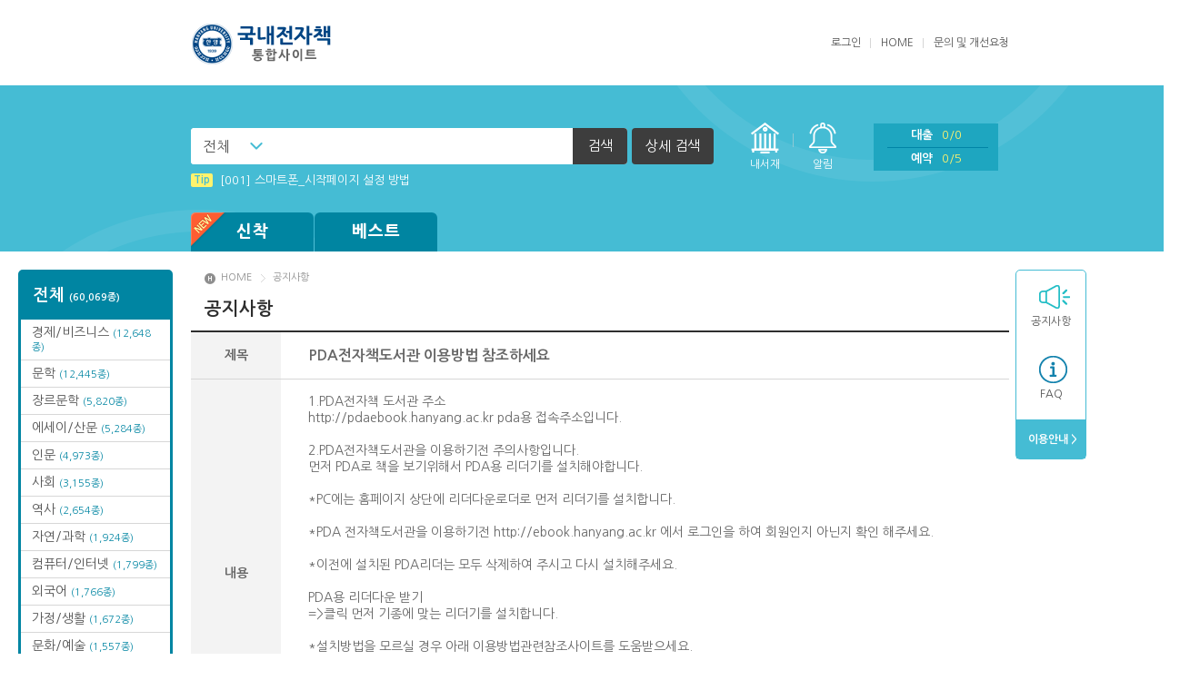

--- FILE ---
content_type: text/html;charset=UTF-8
request_url: https://ebook.hanyang.ac.kr/FxLibrary/bbs/view/?board_name=notice&num=3&page=2&itemCount=10&pageCount=10
body_size: 24126
content:
<!DOCTYPE html>
<html lang="ko">
<head>
<meta charset="utf-8">
<meta http-equiv="X-UA-Compatible" content="IE=edge">
<title>한양대학교 전자책도서관</title>	
<link rel="stylesheet" href="/FxLibrary/css/v3/basic/style.css">
<script type="text/javascript" src="/FxLibrary/js/jquery-3.7.1.min.js"></script>
<script type="text/javascript" src="/FxLibrary/js/jquery.easing.js"></script>
<script type="text/javascript" src="/FxLibrary/js/plugins.js"></script>
<script type="text/javascript" src="/FxLibrary/js/base_v3.js"></script>
<script type="text/javascript">
	var contextRoot 		= "/FxLibrary";
	var bbsPopupURL 		= "https://ebook.hanyang.ac.kr/FxLibrary/bbs/popup/";	
	var contactUsEntryURL 	= "https://ebook.hanyang.ac.kr/FxLibrary/help/contactUsEntry/";
	var productViewURL 		= "https://ebook.hanyang.ac.kr/FxLibrary/product/view/";
	var zipcodeUrl			= "/FxLibrary/service/popZipcodeList/";
		
	$(function() {
		
		
		$("#selectBox").on('change', function(){
			$("#searchPost").find("[name=keyoption2]").val($("#selectBox").val());
		});
	});
		
	$(document).ready(function(){ 
	});

	function inner_search_check(){
		var isCheckbox = $("input:checkbox[id='inner_search_checkbox']").is(":checked");
		if(isCheckbox == true){
			$("input:checkbox[id='inner_search_checkbox2']").attr("checked", isCheckbox);
			pop.open('#popSearch');
			$("#innerCheckBox").show();
			$("#detail_search_name").focus();
		}else{
			pop.close();
			$("#inner_search_btn").hide();
		}
	}
		
	function isInner_search_close(){
		$("#innerCheckBox").hide();
		$("input:checkbox[id='inner_search_checkbox']").attr("checked", false);
		pop.close();
	}

</script>
</head>
<body>
<div id="header">
	<div class="top">
		<h1><a href="https://ebook.hanyang.ac.kr/FxLibrary/index/"><img src="/FxLibrary/dependency/logo/v3_logo.png" alt="한양대학교 전자책도서관"></a></h1>		<div class="right">
			<ul class="menu">
				
<script language="javascript">
		function onSubLoginSubmit() {
			var login_id = $("#u_id");
			var login_password = $("#u_pw");

			if(jQuery.trim(login_id.val()) == "") {
				alert("아이디가 입력되지 않았습니다.");
				return false;
			}

			if(jQuery.trim(login_password.val()) == "") {
				alert("비밀번호가 입력되지 않았습니다.");
				return false;
			}
			return true;
		}
	</script><li>
					<a href="javascript:pop.open('#popLogin');">로그인</a>
					<div class="popbox" id="popLogin">
						<div class="pop">
						<form id="l_login_form" method="post" action="https://ebook.hanyang.ac.kr/FxLibrary/user/loginEntry/" method="POST" onsubmit="return onSubLoginSubmit();">
						<input type="hidden" name="tourl" value="/FxLibrary/bbs/view/?board_name=notice&#38;num=3&#38;page=2&#38;itemCount=10&#38;pageCount=10" />
								<fieldset>
									<legend>로그인</legend>
									<dl class="in_form">
										<dt>로그인</dt>
										<dd class="form_txt">아이디와 패스워드를 입력 한 후 확인을 눌러주세요!</dd>
										<dd class="form_input"><label for="u_id">아이디</label><input type="text" id="u_id" class="placeholder" title="아이디를 입력하세요" name="id"></dd>
										<dd class="form_input"><label for="u_pw">패스워드</label><input type="password" id="u_pw" class="placeholder" title="패스워드를 입력하세요"  name="password"></dd>
																				<dd class="form_btn"><button type="submit"><span>확인</span></button></dd>
									</dl>
									<button type="button" class="btn_close" onclick="pop.close();">닫기</button>
								</fieldset>
							</form>
						</div><!-- //login -->
					</div><!-- //popbox -->
				</li>				<li><a href="/FxLibrary/index/">HOME</a></li>
				<li class="last"><a href="https://ebook.hanyang.ac.kr/FxLibrary/help/contactUs/">문의 및 개선요청</a></li>
			</ul>
		</div>
	</div><!-- //top -->
	<div class="bottom">
		<div id="searchBar">
			<div class="inner">
				<div class="left">
						<form  class="header_search" id="searchPost" name="searchPost" action="/FxLibrary/product/list/" method="GET" onSubmit="return onProductSearch();">
						<input type="hidden" name="sort" value=""/>
						<input type="hidden" name="page" value=""/>
						<input type="hidden" name="keyoption2" value="0"/>						
						<input type="hidden" name="category" value="book"/>
						<input type="hidden" name="searchoption" value="1" />
						<input type="hidden" name="searchType" value="search">						
						<fieldset>
							<legend>검색하기</legend>
							<div class="in_form">
								<div class="cs_select"><label for="selectBox" class="hidden">검색 선택</label>
									<select id="selectBox" title="검색 선택" disabled>
										<option value="0">전체</option>
										<option value="1">서명</option>
										<option value="2">저자</option>
										<option value="3">출판사</option>
									</select>
								</div><label for="searchText" class="hidden">검색어를 입력하세요</label>
								<input type="text" id="searchText" title="검색어를 입력하세요" name="keyword" value="">
								<button type="submit"><span>검색</span></button>
								<a href="javascript:pop.open('#popSearch');" class="btn_detail">상세 검색</a>
							</div><!-- //in_form -->
						</fieldset>
					</form>
				</div><!-- //left -->
				<ul class="right">
					<li class="menu1"><a href="/FxLibrary/accounts/lendList/">내서재</a></li>
					<li class="menu1 alert"><a href="/FxLibrary/accounts/lendList/?mode=message&readyn=N">알림</a><span class="alert0">0</span></li>
					<li class="menu2">
						<ul>
							<li><a href="/FxLibrary/accounts/lendList/">대출<span class="total">0/0</span></a></li>
							<li><a href="/FxLibrary/accounts/lendList/?mode=reserve">예약<span class="total">0/5</span></a></li>
						</ul>
					</li>
					<li class="menu3"><a href="/FxLibrary/index/">HOME</a></li>
				</ul><!-- //right -->
				<ul class="fixedright">
					<li class="menu1"><a href="/FxLibrary/accounts/lendList/">내서재</a></li>
					<li class="menu2">
						<ul>
							<li><a href="/FxLibrary/accounts/lendList/">대출<span>0</span></a></li>
							<li><a href="/FxLibrary/accounts/lendList/?mode=reserve">예약<span>0</span></a></li>
							<li><a href="/FxLibrary/accounts/lendList/?mode=message&readyn=N">알림</a><span>0</span></li>
						</ul>
					</li>
					<li class="menu3"><a href="/FxLibrary/index/">HOME</a></li>
				</ul><!-- //right -->
			</div>
		</div><!-- //searchBar -->

		<div class="popbox" id="popSearch">
			<div class="pop line">
				<div class="pop_tit">상세검색</div>
				<div class="detail">
					<form  id="searchPostDetail" name="searchPostDetail" action="/FxLibrary/product/list/" method="GET" onSubmit="return onProductSearchDetail('');">
					<input type="hidden" name="sort" value=""/>
					<input type="hidden" name="page" value=""/>
					<input type="hidden" name="keyoption2" value=""/>						
					<input type="hidden" name="category" value="book"/>
					<input type="hidden" name="keyword" value="">
					<input type="hidden" name="searchArr" value="">
					<input type="hidden" name="searchType" id="searchType" value="detail">
						<fieldset>
							<legend>상세검색</legend>
							<div class="form">
								<div class="in_left">
									<div class="in_tit">검색어 입력</div>
									<div class="in_table">
										<table>
											<caption>검색어 입력</caption>
											<colgroup>
												<col style="width:20%">
												<col style="width:80%">
											</colgroup>
											<tbody>
												<tr>
													<th scope="row"><label for="search_name">서명</label></th>
													<td><input type="text" id="search_name" name="name" value=""></td>
												</tr>
												<tr>
													<th scope="row"><label for="search_author">저자</label></th>
													<td><input type="text" id="search_author" name="author" value=""></td>
												</tr>
												<tr>
													<th scope="row"><label for="search_publish">출판사</label></th>
													<td><input type="text" id="search_publish" name="publisher" value=""></td>
												</tr>
											</tbody>
										</table>
									</div>
								</div><!-- //in_left -->
								<div class="in_right">
									<div class="in_tit">검색 옵션</div>
									<div class="in_table">
										<table>
											<caption>검색 옵션</caption>
											<colgroup>
												<col style="width:20%">
												<col style="width:80%">
											</colgroup>
											<tbody>
												<tr>
													<th scope="row">검색방법</th>
													<td>
													<span class="cs_form radio"><input type="radio" id="search_type1" name="searchoption" value="1" checked="checked"><label for="search_type1">AND</label></span>													
													<span class="cs_form radio"><input type="radio" id="search_type2" name="searchoption" value="2" ><label for="search_type2">OR</label></span>
													<span class="cs_form radio"><input type="radio" id="search_type3" name="searchoption" value="3" ><label for="search_type3">전방일치</label></span>
													</td>
												</tr>
												<tr>
													<th scope="row">지원기기</th>
													<td>
														<span class="cs_form radio"><input type="radio" name="terminal" id="search_support1" checked value="0"><label for="search_support1">전체</label></span>
														<span class="cs_form radio"><input type="radio" name="terminal" id="search_support2" value="1" ><label for="search_support2">전용단말기</label></span>
														<span class="cs_form radio"><input type="radio" name="terminal" id="search_support3" value="2" ><label for="search_support3">스마트기기</label></span>
													</td>
												</tr>
												<tr class="innerCheckBox" id="innerCheckBox">
													<th scope="row">결과내검색</th>
													<td>
													<span class="cs_form"><input type="checkbox" id="inner_search_checkbox2" name="inner_search" class="inner_search_checkbox2" onClick="inner_search_check()"/>  <label for="inner_search_checkbox2">결과내 검색</label></span>
													</td>
												</tr>												
											</tbody>
										</table>
									</div>
								</div><!-- //in_left -->
							</div>
							<ul class="btns">
								<li><button type="submit" class="btn_gray"><span>검색</span></button></li>
							</ul>
						</fieldset>
					</form>
				</div>
				<button type="button" class="btn_close" onclick="javascript:isInner_search_close();"><span>닫기</span></button>
			</div>
		</div><!-- //popSearch -->

		<div class="inner">
			<dl class="info">
				<dd class="news_ticker">
					<ul class="in_list">
<li><a href="/FxLibrary/bbs/view/?board_name=tip&num=124"><strong>Tip</strong>[001] 스마트폰_시작페이지 설정 방법</a></li>
<li><a href="/FxLibrary/bbs/view/?board_name=tip&num=543"><strong>Tip</strong>[전자책 : PC]  win OS에 최적화 되어 있습니다.</a></li>
<li><a href="/FxLibrary/bbs/view/?board_name=tip&num=226"><strong>Tip</strong>MAMACExtrac.dll 파일 다운로드</a></li>
<li><a href="/FxLibrary/bbs/view/?board_name=tip&num=127"><strong>Tip</strong>[003] 홈페이지_추천도서 기능 설정방법(관리자)</a></li>
<li><a href="/FxLibrary/bbs/view/?board_name=tip&num=431"><strong>Tip</strong>(뷰어:북플레이어를 설치했는데) 전자책이 열리지 않아요.</a></li>
<li><a href="/FxLibrary/bbs/view/?board_name=tip&num=125"><strong>Tip</strong>[002] 스마트폰_푸시 기능 안내</a></li>
<li><a href="/FxLibrary/bbs/view/?board_name=tip&num=195"><strong>Tip</strong>Windows XP에서는 북플레이어를 실행 할 수 없습니다. (2015년 12월 29일부터)</a></li>
					</ul>
				</dd>
			</dl><!-- //info -->
			<div id="gnb">
				<ul class="book">
					<li>
						<a href="/FxLibrary/product/list/?category_type=book&cateopt=new"><span class="new"><img src="/FxLibrary/image/v3//common/header/ico_new.png" alt="new"></span>신착</a>
						<ul class="menu">
<li class="all"><a href="/FxLibrary/product/list/?category_type=book&cateopt=new">신착 전체<br><span>(47종)</span></a></li>
<li><a href="/FxLibrary/product/list/?category_type=book&category=A1&cateopt=new&catenavi=middle">문학<br><span>(7종)</span></a></li>
<li><a href="/FxLibrary/product/list/?category_type=book&category=A2&cateopt=new&catenavi=middle">에세이/산문<br><span>(2종)</span></a></li>
<li><a href="/FxLibrary/product/list/?category_type=book&category=A4&cateopt=new&catenavi=middle">인문<br><span>(9종)</span></a></li>
<li><a href="/FxLibrary/product/list/?category_type=book&category=A6&cateopt=new&catenavi=middle">종교/역학<br><span>(2종)</span></a></li>
<li><a href="/FxLibrary/product/list/?category_type=book&category=A8&cateopt=new&catenavi=middle">경제/비즈니스<br><span>(8종)</span></a></li>
<li><a href="/FxLibrary/product/list/?category_type=book&category=A9&cateopt=new&catenavi=middle">자연/과학<br><span>(3종)</span></a></li>
<li><a href="/FxLibrary/product/list/?category_type=book&category=AA&cateopt=new&catenavi=middle">컴퓨터/인터넷<br><span>(6종)</span></a></li>
<li><a href="/FxLibrary/product/list/?category_type=book&category=AD&cateopt=new&catenavi=middle">외국어<br><span>(1종)</span></a></li>
<li><a href="/FxLibrary/product/list/?category_type=book&category=AE&cateopt=new&catenavi=middle">수험서/자격증<br><span>(1종)</span></a></li>
<li><a href="/FxLibrary/product/list/?category_type=book&category=AG&cateopt=new&catenavi=middle">문화/예술<br><span>(4종)</span></a></li>
<li><a href="/FxLibrary/product/list/?category_type=book&category=AH&cateopt=new&catenavi=middle">가정/생활<br><span>(3종)</span></a></li>
<li><a href="/FxLibrary/product/list/?category_type=book&category=AK&cateopt=new&catenavi=middle">대학교재<br><span>(1종)</span></a></li>
						</ul>
					</li>
					<li>
						<a href="/FxLibrary/product/list/?category_type=book&cateopt=best">베스트</a>
						<ul class="menu">
<li class="all"><a href="/FxLibrary/product/list/?category_type=book&cateopt=best">베스트 전체</a></li>
<li><a href="/FxLibrary/product/list/?category_type=book&category=A1&cateopt=best&catenavi=middle">문학</a></li>
<li><a href="/FxLibrary/product/list/?category_type=book&category=AA&cateopt=best&catenavi=middle">컴퓨터/인터넷</a></li>
<li><a href="/FxLibrary/product/list/?category_type=book&category=AD&cateopt=best&catenavi=middle">외국어</a></li>
<li><a href="/FxLibrary/product/list/?category_type=book&category=A2&cateopt=best&catenavi=middle">에세이/산문</a></li>
<li><a href="/FxLibrary/product/list/?category_type=book&category=A4&cateopt=best&catenavi=middle">인문</a></li>
<li><a href="/FxLibrary/product/list/?category_type=book&category=A6&cateopt=best&catenavi=middle">종교/역학</a></li>
<li><a href="/FxLibrary/product/list/?category_type=book&category=A7&cateopt=best&catenavi=middle">사회</a></li>
<li><a href="/FxLibrary/product/list/?category_type=book&category=A8&cateopt=best&catenavi=middle">경제/비즈니스</a></li>
<li><a href="/FxLibrary/product/list/?category_type=book&category=A9&cateopt=best&catenavi=middle">자연/과학</a></li>
<li><a href="/FxLibrary/product/list/?category_type=book&category=AE&cateopt=best&catenavi=middle">수험서/자격증</a></li>
						</ul>
					</li>
					<!--li class="wide">
						<a href="#">카테고리</a>
						<ul class="menu">
							<li class="all"><a href="#">전체</a></li>
							<li><a href="#">카테고리1</a></li>
							<li><a href="#">카테고리2</a></li>
							<li><a href="#">카테고리3</a></li>
						</ul>
					</li-->
				</ul><!-- //book -->
				<ul class="etc">
					
					
					
				</ul><!-- //etc -->
			</div><!-- //gnb -->
		</div><!-- //inner -->
	</div><!-- //bottom -->
</div><!-- //header -->
<!-- dialog start -->		
		<div class="popbox" id="dialog_info">
			<div class="pop line">
				<div class="pop_tit">알림</div>
				<div class="detail">
					<table>
						<caption>알림</caption>
						<colgroup>
							<col style="width:1%">
							<col style="width:99%">
						</colgroup>
						<tbody>
							<tr>
								<th scope="row"><span style="display:none;">알림메세지</span></th>
								<td><span id="message"></span></td>
							</tr>
						</tbody>
					</table>
					<ul class="btns">
						<li><button type="button" class="btn_gray"  onclick="$('#dialog_info').hide();"><span>확인</span></button></li>
					</ul>
				</div>
				<button type="button" class="btn_close" onclick="$('#dialog_info').hide();"><span>닫기</span></button>
			</div>
		</div><!-- //popbox -->
		<!-- dialog end -->	<div class="wrap">
<div class="sidebox">
<div id="categoryfix">
<ul class="list"><li class="all"><a href="/FxLibrary/product/list/?category_type=book&cateopt=total">전체 <span>(60,069종)</span></a></li>
<li><a href="/FxLibrary/product/list/?category_type=book&category=A8&cateopt=total&catenavi=middle">경제/비즈니스 <span>(12,648종)</span></a></li>
<li><a href="/FxLibrary/product/list/?category_type=book&category=A1&cateopt=total&catenavi=middle">문학 <span>(12,445종)</span></a></li>
<li><a href="/FxLibrary/product/list/?category_type=book&category=A3&cateopt=total&catenavi=middle">장르문학 <span>(5,820종)</span></a></li>
<li><a href="/FxLibrary/product/list/?category_type=book&category=A2&cateopt=total&catenavi=middle">에세이/산문 <span>(5,284종)</span></a></li>
<li><a href="/FxLibrary/product/list/?category_type=book&category=A4&cateopt=total&catenavi=middle">인문 <span>(4,973종)</span></a></li>
<li><a href="/FxLibrary/product/list/?category_type=book&category=A7&cateopt=total&catenavi=middle">사회 <span>(3,155종)</span></a></li>
<li><a href="/FxLibrary/product/list/?category_type=book&category=A5&cateopt=total&catenavi=middle">역사 <span>(2,654종)</span></a></li>
<li><a href="/FxLibrary/product/list/?category_type=book&category=A9&cateopt=total&catenavi=middle">자연/과학 <span>(1,924종)</span></a></li>
<li><a href="/FxLibrary/product/list/?category_type=book&category=AA&cateopt=total&catenavi=middle">컴퓨터/인터넷 <span>(1,799종)</span></a></li>
<li><a href="/FxLibrary/product/list/?category_type=book&category=AD&cateopt=total&catenavi=middle">외국어 <span>(1,766종)</span></a></li>
<li><a href="/FxLibrary/product/list/?category_type=book&category=AH&cateopt=total&catenavi=middle">가정/생활 <span>(1,672종)</span></a></li>
<li><a href="/FxLibrary/product/list/?category_type=book&category=AG&cateopt=total&catenavi=middle">문화/예술 <span>(1,557종)</span></a></li>
<li><a href="/FxLibrary/product/list/?category_type=book&category=AF&cateopt=total&catenavi=middle">취미/여행 <span>(1,525종)</span></a></li>
<li><a href="/FxLibrary/product/list/?category_type=book&category=AK&cateopt=total&catenavi=middle">대학교재 <span>(939종)</span></a></li>
<li><a href="/FxLibrary/product/list/?category_type=book&category=AB&cateopt=total&catenavi=middle">어린이 <span>(446종)</span></a></li>
<li><a href="/FxLibrary/product/list/?category_type=book&category=A6&cateopt=total&catenavi=middle">종교/역학 <span>(421종)</span></a></li>
<li><a href="/FxLibrary/product/list/?category_type=book&category=84&cateopt=total&catenavi=middle">EBS RADIO 시리즈 <span>(380종)</span></a></li>
<li><a href="/FxLibrary/product/list/?category_type=book&category=AE&cateopt=total&catenavi=middle">수험서/자격증 <span>(297종)</span></a></li>
<li><a href="/FxLibrary/product/list/?category_type=book&category=B2&cateopt=total&catenavi=middle">문화교양 <span>(154종)</span></a></li>
<li><a href="/FxLibrary/product/list/?category_type=book&category=CC&cateopt=total&catenavi=middle">오디오북 <span>(100종)</span></a></li>
<li><a href="/FxLibrary/product/list/?category_type=book&category=83&cateopt=total&catenavi=middle">EBS TV 시리즈 <span>(77종)</span></a></li>
<li><a href="/FxLibrary/product/list/?category_type=book&category=AC&cateopt=total&catenavi=middle">연령별분류 <span>(30종)</span></a></li>
<li><a href="/FxLibrary/product/list/?category_type=book&category=80&cateopt=total&catenavi=middle">EBS Multi eBook 시리즈 <span>(2종)</span></a></li>
</ul></div>	<div id="quick">
		<ul class="list">
			<li class="q1"><a href="/FxLibrary/bbs/list/?board_name=notice">공지사항</a></li>			
			
			<li class="q3"><a href="/FxLibrary/bbs/list/?board_name=faq">FAQ</a></li>
			<li class="end"><a href="/FxLibrary/help/loanPolicy/">&nbsp;이용안내 ></a></li>			
		</ul>
			<!--ul class="etc">
				<li><a href="/FxLibrary/product/list/?category_type=book&category=27&cateopt=total&catenavi=middle">오디오북</a></li>
			</ul-->	</div><!-- //quick -->
</div><!-- //sidebox -->	<script type="text/javascript">
			function deleteBbsVO() {
				if(confirm('삭제하시겠습니까?')){
					location.href = "/FxLibrary/bbs/deleteEntry/?board_name=notice&num=3&page=2&itemCount=10&pageCount=10";				
				}
			}
	</script>
	<div id="container" class="subpage">
		<ul class="location">
			<li><a href="https://ebook.hanyang.ac.kr/FxLibrary/index/">HOME</a></li>
			<li>공지사항</li>
		</ul>

		<h2>공지사항</h2>
		<div class="faqbox">
			<div class="tableboard">
				<div class="view">
					<table class="table_default">
						<caption>공지사항</caption>
						<colgroup>
							<col style="width:11%">
							<col style="width:59%">
							<col style="width:11%">
							<col style="width:19%">
						</colgroup>
						<tbody>
							<tr>
								<th scope="row">제목</th>
								<td colspan="3" class="subject"><strong>PDA전자책도서관 이용방법 참조하세요</strong></td>
							</tr>
							<tr>
								<th scope="row">내용</th>
								<td colspan="3" class="txt">
									 1.PDA전자책 도서관 주소<br><a href="http://pdaebook.hanyang.ac.kr">http://pdaebook.hanyang.ac.kr</a> pda용 접속주소입니다.<br><br>2.PDA전자책도서관을 이용하기전 주의사항입니다.<br>먼저 PDA로 책을 보기위해서 PDA용 리더기를 설치해야합니다. <br><br>*PC에는 홈페이지 상단에 리더다운로더로 먼저 리더기를 설치합니다.<br><br>*PDA 전자책도서관을 이용하기전 http://ebook.hanyang.ac.kr 에서 로그인을 하여 회원인지 아닌지 확인 해주세요.<br><br>*이전에 설치된 PDA리더는 모두 삭제하여 주시고 다시 설치해주세요.<br><br>PDA용 리더다운 받기<br><a href="http://www.booktopia.com/booktopia/pda/include/popup_wince_down.asp" target="_blank">=>클릭</a> 먼저 기종에 맞는 리더기를 설치합니다.<br><br>*설치방법을 모르실 경우 아래 이용방법관련참조사이트를 도움받으세요.<br><br>그 다음 PDA에서 http://pdaebook.hanyang.ac.kr 으로 접속하셔서 책을 대출 받으시면 됩니다. <br><br>이용방법관련참조사이트보기<br><a href="http://www.booktopia.com/booktopia/pda/pdahelp.asp?page=wince" target="_blnak">=>클릭</a><br><br>
								</td>
							</tr>
						</tbody>
					</table>
				</div><!-- //view -->
				<ul class="btns">
					<li><a href="/FxLibrary/bbs/list/?board_name=notice&page=2&itemCount=10&pageCount=10" class="btn_gray">목록</a></li>
				</ul>
			</div><!-- //tableboard -->
		</div><!-- //faqbox -->
	</div><!-- //container -->
</div><!--//wrap-->
<script language="javascript">
if($(".uploadImage").outerWidth() > 750){
		$(".uploadImage").css("width","750px");
	}
</script>
</div><!-- Wrap End -->
<div id="footer">
	COPYRIGHT &copy; 2018 By BOOKCUBENETWORKS CO., LTD. ALL RIGHTS RESERVED<br>
	<a href="https://ebook.hanyang.ac.kr/FxLibrary/user/privacy/">개인정보처리방침</a>
</div><!-- //footer -->
<script src="/FxLibrary/js/common_v3.js"></script>
<script>
	$('.layer-tooltip').each(function(){
		var $this = $(this);
		var tooltipDelay = 3000;
		$this.parent().on({
			'mouseenter' : function(){
				$this.stop().stop().delay(100).fadeIn(200).delay(tooltipDelay).fadeOut(200);
			},
			'mouseleave' :function(){
				$this.stop().stop().fadeOut(200);
			}
		});
	});
</script>
</body>
</html>